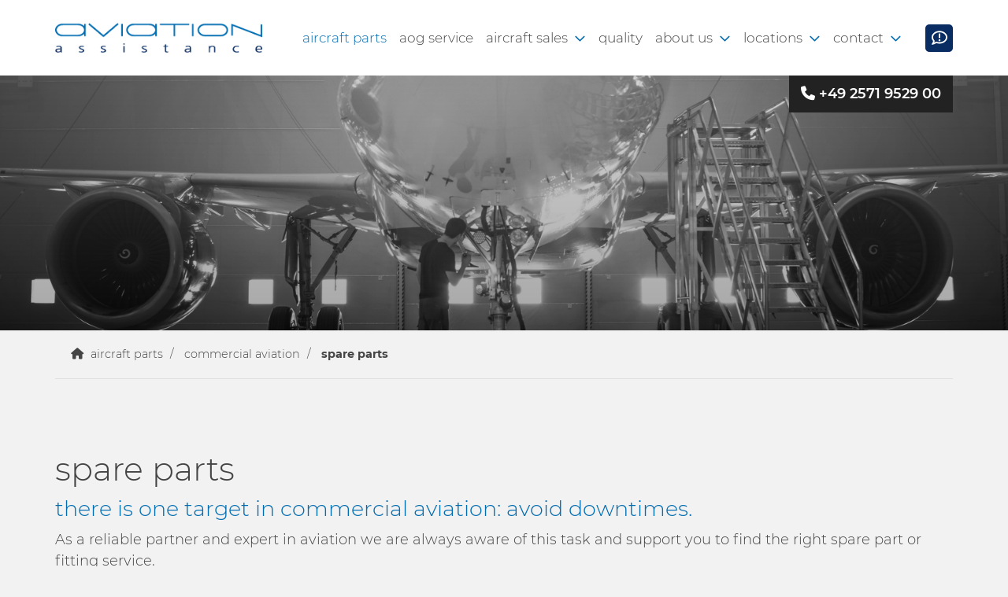

--- FILE ---
content_type: text/html; charset=utf-8
request_url: https://www.aviation-assistance.de/de/aircraft-parts/commercial-aviation/spare-parts/
body_size: 11253
content:
<!DOCTYPE html>
<html lang="de" class="mobile-nav-left">
    <head>
        <meta http-equiv="content-type" content="text/html; charset=utf-8">

<title>spare parts - commercial aviation - aircraft parts | aviation assistance GmbH Greven</title>
<meta name="msapplication-config" content="/_media/themes/1/layout/browserconfig.xml" >
<meta http-equiv="X-UA-Compatible" content="IE=edge" >
<meta name="viewport" content="width=device-width, initial-scale=1" >
<meta name="description" content="spare parts - Aviation Assistance is a leading provider of aircraft component procurement and repair services. We have been an independent corporation since 1998. " >
<meta name="robots" content="index,follow,noodp" >
<meta property="og:title" content="spare parts - commercial aviation - aircraft parts | aviation assistance GmbH Greven" >
<meta property="og:description" content="spare parts - Aviation Assistance is a leading provider of aircraft component procurement and repair services. We have been an independent corporation since 1998. " >
<meta property="og:image" content="https://www.aviation-assistance.de/_cache/images/cms/Musterbilder-Shutterstock/.2c62b2810acfa313bc2b9daaa7bec638/shutterstock_1161854047.jpg" >
<meta property="og:url" content="https://www.aviation-assistance.de/de/aircraft-parts/commercial-aviation/spare-parts/" >

<link rel="canonical" href="https://www.aviation-assistance.de/de/aircraft-parts/commercial-aviation/spare-parts/">
<link href="/_cache/licenses/license.txt?version=20260108132717" rel="license">
<link href="/_media/themes/1/layout/favicon.ico?version=20260108132717" rel="shortcut icon" type="image/x-icon">
<link rel="icon" type="image/png" sizes="16x16" href="/_media/themes/1/layout/favicon-16x16.png?version=20260108132717">
<link rel="icon" type="image/png" sizes="32x32" href="/_media/themes/1/layout/favicon-32x32.png?version=20260108132717">
<link rel="apple-touch-icon" type="image/png" sizes="180x180" href="/_media/themes/1/layout/apple-touch-icon.png?version=20260108132717">
<link rel="shortcut icon" type="image/png" sizes="196x196" href="/_media/themes/1/layout/android-icon.png?version=20260108132717">
<link rel="manifest" href="/_media/themes/1/layout/site.webmanifest?version=20260108132717">
<link rel="mask-icon" href="/_media/themes/1/layout/safari-pinned-tab.svg?version=20260108132717" color="#ffffff">
<style id="headInvisibleStyleTag">@charset "UTF-8";html{font-family:sans-serif;-ms-text-size-adjust:100%;-webkit-text-size-adjust:100%}body{margin:0}header,main,nav,section{display:block}video{display:inline-block;vertical-align:baseline}a{background-color:transparent}h1{font-size:2em;margin:0.67em 0}img{border:0}svg:not(:root){overflow:hidden}*{box-sizing:border-box}*:before,*:after{box-sizing:border-box}html{font-size:10px}body{font-family:"Lucida Sans","Lucida Grande","Lucida Sans Unicode","sans-serif";font-size:14px;line-height:1.5;color:#333;background-color:#fff}a{color:#606060;text-decoration:none}img{vertical-align:middle}.img-responsive{display:block;max-width:100%;height:auto}h1,h2{font-family:inherit;font-weight:500;line-height:1.2;color:inherit}h1,h2{margin-top:21px;margin-bottom:10.5px}h1{font-size:30px}h2{font-size:26px}p{margin:0 0 10.5px}ul{margin-top:0;margin-bottom:10.5px}ul ul{margin-bottom:0}.container{margin-right:auto;margin-left:auto;padding-left:15px;padding-right:15px}.container:before,.container:after{content:" ";display:table}.container:after{clear:both}@media (min-width:768px){.container{width:750px}}@media (min-width:992px){.container{width:970px}}@media (min-width:1200px){.container{width:1170px}}.row{margin-left:-15px;margin-right:-15px}.row:before,.row:after{content:" ";display:table}.row:after{clear:both}.col-xs-3,.col-md-3,.col-lg-3,.col-sm-4,.col-sm-8,.col-xs-9,.col-md-9,.col-lg-9,.col-xs-12{position:relative;min-height:1px;padding-left:15px;padding-right:15px}.col-xs-3,.col-xs-9,.col-xs-12{float:left}.col-xs-3{width:25%}.col-xs-9{width:75%}.col-xs-12{width:100%}@media (min-width:768px){.col-sm-4,.col-sm-8{float:left}.col-sm-4{width:33.33333%}.col-sm-8{width:66.66667%}}@media (min-width:992px){.col-md-3,.col-md-9{float:left}.col-md-3{width:25%}.col-md-9{width:75%}}@media (min-width:1200px){.col-lg-3,.col-lg-9{float:left}.col-lg-3{width:25%}.col-lg-9{width:75%}}.btn{display:inline-block;margin-bottom:0;font-weight:normal;text-align:center;vertical-align:middle;-ms-touch-action:manipulation;touch-action:manipulation;background-image:none;border:1px solid transparent;white-space:nowrap;padding:6px 12px;font-size:14px;line-height:1.5;border-radius:0px}.btn-primary{color:#fff;background-color:#606060;border-color:#535353}.nav{margin-bottom:0;padding-left:0;list-style:none}.nav:before,.nav:after{content:" ";display:table}.nav:after{clear:both}.navbar{position:relative;min-height:40px;margin-bottom:21px;border:1px solid transparent}.navbar:before,.navbar:after{content:" ";display:table}.navbar:after{clear:both}@media (min-width:768px){.navbar{border-radius:0px}}.navbar-toggle{position:relative;float:right;margin-right:15px;padding:9px 10px;margin-top:3px;margin-bottom:3px;background-color:transparent;background-image:none;border:1px solid transparent;border-radius:0px}@media (min-width:768px){.navbar-toggle{display:none}}.thumbnail{display:block;padding:3px;margin-bottom:21px;line-height:1.5;background-color:#fff;border:1px solid #e5e5e5;border-radius:0px}.thumbnail>img{display:block;max-width:100%;height:auto;margin-left:auto;margin-right:auto}.carousel-caption{position:absolute;left:15%;right:15%;bottom:20px;z-index:10;padding-top:20px;padding-bottom:20px;color:#fff;text-align:center;text-shadow:0 1px 2px rgba(0,0,0,0.15)}.carousel-caption .btn{text-shadow:none}@media screen and (min-width:768px){.carousel-caption{left:20%;right:20%;padding-bottom:30px}}.clearfix:before,.clearfix:after{content:" ";display:table}.clearfix:after{clear:both}.pull-left{float:left!important}.hidden{display:none!important;visibility:hidden!important}@-ms-viewport{width:device-width}.visible-xs,.visible-sm{display:none!important}@media (max-width:767px){.visible-xs{display:block!important}}@media (min-width:768px) and (max-width:991px){.visible-sm{display:block!important}}@media (max-width:767px){.hidden-xs{display:none!important}}@media (min-width:768px) and (max-width:991px){.hidden-sm{display:none!important}}@media (min-width:992px) and (max-width:1199px){.hidden-md{display:none!important}}@media (min-width:1200px){.hidden-lg{display:none!important}}.btn{padding:4px 18px}@font-face{font-family:'Font Awesome 6 Brands';font-style:normal;font-weight:400;font-display:block;src:url("/_media/base/font-awesome/webfonts/fa-brands-400.woff2") format("woff2"), url("/_media/base/font-awesome/webfonts/fa-brands-400.ttf") format("truetype");}@font-face{font-family:'Font Awesome 6 Duotone';font-style:normal;font-weight:900;font-display:block;src:url("/_media/base/font-awesome/webfonts/fa-duotone-900.woff2") format("woff2"), url("/_media/base/font-awesome/webfonts/fa-duotone-900.ttf") format("truetype");}@font-face{font-family:'Font Awesome 6 Pro';font-style:normal;font-weight:900;font-display:block;src:url("/_media/base/font-awesome/webfonts/fa-solid-900.woff2") format("woff2"), url("/_media/base/font-awesome/webfonts/fa-solid-900.ttf") format("truetype");}@font-face{font-family:'Font Awesome 6 Pro';font-style:normal;font-weight:300;font-display:block;src:url("/_media/base/font-awesome/webfonts/fa-light-300.woff2") format("woff2"), url("/_media/base/font-awesome/webfonts/fa-light-300.ttf") format("truetype");}@font-face{font-family:'Font Awesome 6 Pro';font-style:normal;font-weight:400;font-display:block;src:url("/_media/base/font-awesome/webfonts/fa-regular-400.woff2") format("woff2"), url("/_media/base/font-awesome/webfonts/fa-regular-400.ttf") format("truetype");}@font-face{font-family:FontAwesome;font-style:normal;font-weight:400;font-display:block;src:url("/_media/base/font-awesome/webfonts/fa-regular-400.woff2") format("woff2"), url("/_media/base/font-awesome/webfonts/fa-regular-400.ttf") format("truetype");}.amphiicon{display:inline-block;font:normal normal normal 14px/1 FontAwesome;font-size:inherit;text-rendering:auto;-webkit-font-smoothing:antialiased;-moz-osx-font-smoothing:grayscale}.pull-left{float:left}body:after{content:url(/_media/base/javascript/responsive/lightbox2/img/close.png) url(/_media/base/javascript/responsive/lightbox2/img/loading.gif) url(/_media/base/javascript/responsive/lightbox2/img/prev.png) url(/_media/base/javascript/responsive/lightbox2/img/next.png);display:none}body{word-wrap:break-word;overflow-wrap:break-word}a::-moz-focus-inner{outline:none}h1,h2{margin-top:0}.headline1{font-size:24px}.headline2{font-size:20px}.headline3{font-size:18px}.svg-responsive{display:block;width:100%;height:auto;resize:horizontal;overflow:hidden}@media (max-width:767px){.module-content-block{margin-bottom:30px}}.btn{text-transform:uppercase;white-space:normal}.amphiicon{position:inherit;top:auto}.single-header,.amphi-slideshow{position:relative}.header-img{display:none;background-repeat:no-repeat;background-position:center center;-webkit-background-size:cover;-moz-background-size:cover;-o-background-size:cover;background-size:cover}.single-header .header-img{display:block}div.header-img.item{background-repeat:no-repeat;background-position:center center;-webkit-background-size:cover;-moz-background-size:cover;-o-background-size:cover;background-size:cover}.thumbnail+.headline-wrapper{margin-top:-6px}@media (max-width:767px){.thumbnail{padding:1px}}.nav ul{margin:0;padding:0;list-style-type:none}.navbar{margin:0;padding:0;outline:0;border:0}.navbar-toggle{margin:0;padding:0;outline:0;border:0;color:#fff;background:#333;text-decoration:none;z-index:99998}.mobile-nav{-webkit-overflow-scrolling:touch;background:rgb(96,96,96);z-index:99998}.mobile-nav *{border-width:0;border-style:solid;border-color:transparent}.mobile-nav.type-collapse ul li{display:block;position:relative;border-top-width:1px}.mobile-nav.type-collapse .level-1>li.last-entry{border-bottom-width:1px}.mobile-nav.type-collapse ul li a{display:block;padding:0 48px 0 10px;text-decoration:none}.mobile-nav.type-collapse ul li span.dropdown-toggle{display:block;position:absolute;right:0;top:0;width:48px;padding:0;font-size:18px;line-height:48px;text-align:center;border-left-width:1px}.mobile-nav.type-collapse .level-1 li a{font-size:15px;font-weight:bold;line-height:48px;text-transform:uppercase;padding-left:20px}.mobile-nav.type-collapse .level-2 li a{font-size:13px;font-weight:normal;text-transform:none}.mobile-nav *{border-color:rgba(0,0,0,.15)}.mobile-nav .level-1{background:#606060}.mobile-nav ul li a{color:#bbb}.mobile-nav ul li span.dropdown-toggle{color:#fff;background:transparent}.module-wrapper{margin-bottom:30px}.module-wrapper.module-spacing-size-small-top{padding-top:15px}html{line-height:1.15;-ms-text-size-adjust:100%;-webkit-text-size-adjust:100%}body{margin:0}header,nav,section{display:block}main{display:block}a{background-color:transparent;-webkit-text-decoration-skip:objects}video{display:inline-block}img{border-style:none}img.img-responsive.lazyload{width:100%;aspect-ratio:attr(width)/attr(height)}svg:not(:root){overflow:hidden}::-webkit-file-upload-button{-webkit-appearance:button;font:inherit}html{text-rendering:optimizeLegibility!important;-webkit-font-smoothing:antialiased!important}:focus{outline:none}::-moz-focus-inner{border:0}.btn{text-transform:none;white-space:normal;font-size:inherit;line-height:inherit}p{margin:0 0 10px}.navigation{margin:0;padding:0;list-style-type:none}.navigation li{position:relative}.navigation li a{display:block}.vertical-center{display:-webkit-box;display:-ms-flexbox;display:flex;-webkit-box-align:center;-ms-flex-align:center;align-items:center}@font-face{font-family:"Montserrat";font-style:italic;font-weight:300;font-display:fallback;src:local("Montserrat Light Italic"),local("Montserrat-LightItalic"),url(/_media/themes/1/fonts/Montserrat-italic-300.woff) format("woff");unicode-range:U+0-10FFFF}@font-face{font-family:"Montserrat";font-style:normal;font-weight:300;font-display:fallback;src:local("Montserrat Light"),local("Montserrat-Light"),url(/_media/themes/1/fonts/Montserrat-normal-300.woff) format("woff");unicode-range:U+0-10FFFF}@font-face{font-family:"Montserrat";font-style:normal;font-weight:400;font-display:fallback;src:local("Montserrat Regular"),local("Montserrat-Regular"),url(/_media/themes/1/fonts/Montserrat-normal-400.woff) format("woff");unicode-range:U+0-10FFFF}@font-face{font-family:"Montserrat";font-style:normal;font-weight:500;font-display:fallback;src:local("Montserrat Medium"),local("Montserrat-Medium"),url(/_media/themes/1/fonts/Montserrat-normal-500.woff) format("woff");unicode-range:U+0-10FFFF}@font-face{font-family:"Montserrat";font-style:normal;font-weight:600;font-display:fallback;src:local("Montserrat SemiBold"),local("Montserrat-SemiBold"),url(/_media/themes/1/fonts/Montserrat-normal-600.woff) format("woff");unicode-range:U+0-10FFFF}@font-face{font-family:"Montserrat";font-style:normal;font-weight:700;font-display:fallback;src:local("Montserrat Bold"),local("Montserrat-Bold"),url(/_media/themes/1/fonts/Montserrat-normal-700.woff) format("woff");unicode-range:U+0-10FFFF}@font-face{font-family:"Montserrat";font-style:normal;font-weight:800;font-display:fallback;src:local("Montserrat ExtraBold"),local("Montserrat-ExtraBold"),url(/_media/themes/1/fonts/Montserrat-normal-800.woff) format("woff");unicode-range:U+0-10FFFF}@font-face{font-family:"Montserrat";font-style:normal;font-weight:900;font-display:fallback;src:local("Montserrat Black"),local("Montserrat-Black"),url(/_media/themes/1/fonts/Montserrat-normal-900.woff) format("woff");unicode-range:U+0-10FFFF}.module-style__headline-center .headline1,.module-style__headline-center .headline2,.module-style__headline-center .headline3{text-align:center}.navbar-toggle{background:transparent}.hamburger{padding:0 15px;display:inline-block;font:inherit;color:inherit;text-transform:none;background-color:transparent;border:0;margin:0;overflow:visible}.hamburger-box{width:40px;height:21px;display:block;position:relative}.hamburger-inner{display:block;top:50%;margin-top:2px}.hamburger-inner,.hamburger-inner::before,.hamburger-inner::after{width:40px;height:3px;background-color:#092c62;border-radius:0px;position:absolute}.hamburger-inner::before,.hamburger-inner::after{content:"";display:block}.hamburger-inner::before{top:-9px}.hamburger-inner::after{bottom:-9px}.navigation-responsive-wrapper-top{background-color:transparent;max-width:100%;height:auto;text-align:center;margin:0 auto;display:block;padding:25px 60px}.navigation-responsive-wrapper-top a{display:inline-block}.navigation-responsive-wrapper-bottom{padding:25px 15px}header{display:contents}.header{position:sticky;position:-webkit-sticky;top:0;z-index:800}:root header{display:block}html{scroll-padding-top:auto}.content{position:relative}.content .content_content-background-inner{padding:60px 0 30px 0}@media (max-width:767px){.content .content_content-background-inner{padding:40px 0 10px 0}}.header{background:#FFF;-webkit-box-shadow:0 0.7px 1.3px rgba(0,0,0,0.05),0 1.6px 3.2px rgba(0,0,0,0.066),0 3px 6px rgba(0,0,0,0.062),0 5.4px 10.7px rgba(0,0,0,0.06),0 10px 20.1px rgba(0,0,0,0.02),0 24px 48px rgba(0,0,0,0.014);box-shadow:0 0.7px 1.3px rgba(0,0,0,0.05),0 1.6px 3.2px rgba(0,0,0,0.066),0 3px 6px rgba(0,0,0,0.062),0 5.4px 10.7px rgba(0,0,0,0.06),0 10px 20.1px rgba(0,0,0,0.02),0 24px 48px rgba(0,0,0,0.014)}.header .logo{position:relative;display:-webkit-box;display:-ms-flexbox;display:flex}.header .logo a{display:inline-block}.header .logo img{width:100%;max-width:100%}.header .top-nav .navbar{min-height:auto;padding:15px 0}.header .top-nav .navigation>li{display:inline-block}.header .top-nav .navigation>li span>a{font-family:"Montserrat",sans-serif;font-size:18px;font-weight:300;color:#444;text-transform:lowercase;padding:10px;line-height:1.5}.header .top-nav .navigation>li>ul{border-top:3px solid #7c7c7c}.header .top-nav .navigation>li ul{position:absolute;opacity:0;visibility:hidden;background:#fff;top:100%;z-index:800;min-width:250px;text-align:left;padding:10px;left:0;-webkit-box-shadow:0 0.7px 1.3px rgba(0,0,0,0.05),0 1.6px 3.2px rgba(0,0,0,0.066),0 3px 6px rgba(0,0,0,0.062),0 5.4px 10.7px rgba(0,0,0,0.06),0 10px 20.1px rgba(0,0,0,0.02),0 24px 48px rgba(0,0,0,0.014);box-shadow:0 0.7px 1.3px rgba(0,0,0,0.05),0 1.6px 3.2px rgba(0,0,0,0.066),0 3px 6px rgba(0,0,0,0.062),0 5.4px 10.7px rgba(0,0,0,0.06),0 10px 20.1px rgba(0,0,0,0.02),0 24px 48px rgba(0,0,0,0.014);max-height:70vh;overflow:scroll;-ms-overflow-style:none;scrollbar-width:none}.header .top-nav .navigation>li ul::-webkit-scrollbar{display:none}.header .top-nav .navigation>li ul li{display:block}.header .top-nav .navigation>li ul li span>a{font-size:16px;font-weight:300;color:#444;padding:10px 15px;border-bottom:1px solid rgba(0,0,0,0.1);letter-spacing:0.2px;line-height:1.5;white-space:nowrap;text-transform:lowercase}.header .top-nav .navigation>li ul li span>a:before{content:"\f105";font:normal normal normal 14px/1 FontAwesome;display:inline-block;font-style:normal;font-weight:normal;text-rendering:auto;-webkit-font-smoothing:antialiased;-moz-osx-font-smoothing:grayscale;-webkit-transform:translate(0,0);transform:translate(0,0);margin-right:10px}.header .top-nav .navigation>li ul li span>a:after{content:none}.header .top-nav .navigation>li ul li:last-child>span>a{border-bottom:none}@media screen and (max-width:1269px){.header .top-nav .navigation>li>span>a{padding:10px}}@media screen and (max-width:1199px){.header .top-nav .navigation>li>span>a{font-size:16px;padding:10px 8px}}@media screen and (max-width:1061px){.header .top-nav .navigation>li>span>a{font-size:15px}}.header__logo-left-nav-right{padding:25px 0}.header__logo-left-nav-right .logo-wrapper .logo a img{float:left}.quicklinks{position:fixed;top:45%;z-index:900;list-style-type:none;margin:0;padding:0}.quicklinks__icons-left{-webkit-transform:translate(-100%,-45%);transform:translate(-100%,-45%);left:0}.quicklinks__icons-left .quicklinks_item{border-top-left-radius:0;border-bottom-left-radius:0;left:45px;-webkit-transform:translateX(-100%);transform:translateX(-100%)}.quicklinks__icons-left .quicklinks_item:hover,.quicklinks__icons-left .quicklinks_item.hover{left:0}.quicklinks__icons-left .quicklinks_item.quicklinks_box .quicklinks_box_label{border-top-left-radius:0;border-bottom-left-radius:0}.quicklinks__icons-left .quicklinks_item.quicklinks_icons .quicklinks_icons_label{border-top-left-radius:0;border-bottom-left-radius:0}.quicklinks__icons-right{-webkit-transform:translate(200%,-45%);transform:translate(200%,-45%);right:0}.quicklinks__icons-right .quicklinks_item{border-top-right-radius:0;border-bottom-right-radius:0;float:right;right:45px;-webkit-transform:translateX(100%);transform:translateX(100%)}.quicklinks__icons-right .quicklinks_item:hover,.quicklinks__icons-right .quicklinks_item.hover{right:0}.quicklinks__icons-right .quicklinks_item.quicklinks_box .quicklinks_box_label{border-top-right-radius:0;border-bottom-right-radius:0}.quicklinks__icons-right .quicklinks_item.quicklinks_icons .quicklinks_icons_label{border-top-right-radius:0;border-bottom-right-radius:0}.slider{position:relative;background-color:#092c62}.slider.slider_big{min-height:calc(100vh - 200px)}.slider.slider_big .single-header,.slider.slider_big .amphi-slideshow{min-height:calc(100vh - 200px)}.slider.slider_big .single-header .header-img,.slider.slider_big .amphi-slideshow .header-img{min-height:calc(100vh - 200px)}.slider.slider_big .single-header .header-img .caption-wrapper .carousel-caption .headline1,.slider.slider_big .amphi-slideshow .header-img .caption-wrapper .carousel-caption .headline1{font-size:3.5rem}.slider.slider_big .single-header .header-img.video-img,.slider.slider_big .amphi-slideshow .header-img.video-img{overflow:hidden}.slider.slider_big .single-header .header-img.video-img .video-wrapper video,.slider.slider_big .amphi-slideshow .header-img.video-img .video-wrapper video{left:50%;min-height:100%;min-width:100%;position:absolute;top:50%;-webkit-transform:translate(-50%,-50%);transform:translate(-50%,-50%)}.slider .header-img{height:100%;width:100%;display:-webkit-box;display:-ms-flexbox;display:flex;-webkit-box-align:center;-ms-flex-align:center;align-items:center;-webkit-box-pack:center;-ms-flex-pack:center;justify-content:center;position:relative}.slider .header-img .caption-wrapper{width:auto;display:-webkit-box;display:-ms-flexbox;display:flex;margin:0 15px;position:relative;z-index:100}.slider .header-img .caption-wrapper .carousel-caption{background:transparent;margin:60px 0;padding:0;display:inline-block;max-width:100%;word-break:break-word;left:unset;right:unset;top:unset;bottom:unset;position:static}.slider .header-img .caption-wrapper .carousel-caption .headline1{color:#fff}.slider .header-img .caption-wrapper .carousel-caption .headline1 a{color:#fff}.slider .header-img .caption-wrapper .carousel-caption .btn{font-size:1.35rem;background-color:transparent;border:2px solid #FFF;padding:10px 25px;margin-top:30px}.slider .header-img .caption-wrapper .carousel-caption .btn:before{font-size:1.35rem}.slider .header-img:after{content:"";position:absolute;top:0;left:0;height:100%;width:100%;background:-webkit-gradient(linear,left bottom,left top,from(rgba(0,0,0,0.4)),to(rgba(0,0,0,0.2)));background:linear-gradient(0deg,rgba(0,0,0,0.4) 0%,rgba(0,0,0,0.2) 100%)}.slider .amphi-slider .single-header .header-img{position:relative}.slider .amphi-slider .header-img{position:absolute}@media (min-width:768px){.slider .header-img .caption-wrapper{width:720px;margin:0}.slider .header-img .caption-wrapper .carousel-caption{padding:0;max-width:100%}.slider.slider_big{min-height:calc(100vh - 200px)}.slider.slider_big .single-header,.slider.slider_big .amphi-slideshow{min-height:calc(100vh - 200px)}.slider.slider_big .single-header .header-img,.slider.slider_big .amphi-slideshow .header-img{min-height:calc(100vh - 200px)}}@media (min-width:992px){.slider .header-img .caption-wrapper{width:870px}.slider .header-img .caption-wrapper .carousel-caption{max-width:100%}.slider.slider_big{min-height:calc(100vh - 200px)}.slider.slider_big .single-header,.slider.slider_big .amphi-slideshow{min-height:calc(100vh - 200px)}.slider.slider_big .single-header .header-img,.slider.slider_big .amphi-slideshow .header-img{min-height:calc(100vh - 200px)}}@media (min-width:1062px){.slider .header-img .caption-wrapper{width:940px}}@media (min-width:1200px){.slider .header-img .caption-wrapper{width:1070px}.slider.slider_big{min-height:calc(100vh - 200px)}.slider.slider_big .single-header,.slider.slider_big .amphi-slideshow{min-height:calc(100vh - 200px)}.slider.slider_big .single-header .header-img,.slider.slider_big .amphi-slideshow .header-img{min-height:calc(100vh - 200px)}}@media (min-width:1270px){.slider .header-img .caption-wrapper{width:1140px}}.slider__big-caption-center .header-img .caption-wrapper{-webkit-box-pack:center;-ms-flex-pack:center;justify-content:center}.slider__big-caption-center .header-img .caption-wrapper .carousel-caption{text-align:center}.slider__big-caption-left .header-img .caption-wrapper{-webkit-box-pack:start;-ms-flex-pack:start;justify-content:flex-start}.slider__big-caption-left .header-img .caption-wrapper .carousel-caption{text-align:left}.slider__big-caption-right .header-img .caption-wrapper{-webkit-box-pack:end;-ms-flex-pack:end;justify-content:flex-end}.slider__big-caption-right .header-img .caption-wrapper .carousel-caption{text-align:right}.slider__small-caption-center .header-img .caption-wrapper{-webkit-box-pack:center;-ms-flex-pack:center;justify-content:center}.slider__small-caption-center .header-img .caption-wrapper .carousel-caption{text-align:center}.slider__small-caption-left .header-img .caption-wrapper{-webkit-box-pack:start;-ms-flex-pack:start;justify-content:flex-start}.slider__small-caption-left .header-img .caption-wrapper .carousel-caption{text-align:left}.slider__small-caption-right .header-img .caption-wrapper{-webkit-box-pack:end;-ms-flex-pack:end;justify-content:flex-end}.slider__small-caption-right .header-img .caption-wrapper .carousel-caption{text-align:right}@media (min-width:768px){.container{width:750px}.slider .header-img .caption-wrapper{width:720px}}@media (min-width:992px){.container{width:900px}.slider .header-img .caption-wrapper{width:870px}}@media (min-width:1062px){.container{width:970px}.slider .header-img .caption-wrapper{width:940px}}@media (min-width:1200px){.container{width:1100px}.slider .header-img .caption-wrapper{width:1070px}}@media (min-width:1270px){.container{width:1170px}.slider .header-img .caption-wrapper{width:1140px}}a.btn-primary,.btn-primary{color:#fff;background-color:#222;border:1px solid #006cb1;border-radius:none;margin-top:18px;-webkit-box-shadow:0 0.7px 1.3px rgba(0,0,0,0.05),0 1.6px 3.2px rgba(0,0,0,0.066),0 3px 6px rgba(0,0,0,0.062),0 5.4px 10.7px rgba(0,0,0,0.06),0 10px 20.1px rgba(0,0,0,0.02),0 24px 48px rgba(0,0,0,0.014);box-shadow:0 0.7px 1.3px rgba(0,0,0,0.05),0 1.6px 3.2px rgba(0,0,0,0.066),0 3px 6px rgba(0,0,0,0.062),0 5.4px 10.7px rgba(0,0,0,0.06),0 10px 20.1px rgba(0,0,0,0.02),0 24px 48px rgba(0,0,0,0.014);display:inline-block;font-family:"Montserrat",sans-serif;padding:8px 30px;font-weight:500;font-size:0.95rem;text-decoration:none;border-color:#222}a.btn-primary:before,.btn-primary:before{content:"\f105";font:normal normal normal 14px/1 FontAwesome;display:inline-block;font-style:normal;font-weight:normal;text-rendering:auto;-webkit-font-smoothing:antialiased;-moz-osx-font-smoothing:grayscale;-webkit-transform:translate(0,0);transform:translate(0,0);margin-right:10px}a.btn-primary:after,.btn-primary:after{content:none}.headline1{font-size:2.5875rem;font-family:"Montserrat",sans-serif;line-height:1.2;margin:0 0 10px 0;font-weight:300;color:inherit}.headline2{font-size:1.6875rem;font-family:"Montserrat",sans-serif;line-height:1.2;margin-bottom:10px;font-weight:300;color:#006cb1}.headline3{font-size:1.4625rem;font-family:"Montserrat",sans-serif;line-height:1.2;margin-bottom:10px;font-weight:600;color:inherit}a{color:#006cb1;text-decoration:none}a,a:visited{outline:0 none!important}.mobile-nav,.mobile-nav.type-collapse{background:#fff}.mobile-nav .level-1,.mobile-nav.type-collapse .level-1{background:#fff}.mobile-nav .level-1>li a,.mobile-nav.type-collapse .level-1>li a{font-family:"Montserrat",sans-serif;font-size:18px;font-weight:300;color:#444;text-transform:lowercase;padding:10px 50px 10px 15px;line-height:1.5}.mobile-nav .level-1>li span.dropdown-toggle,.mobile-nav.type-collapse .level-1>li span.dropdown-toggle{background-color:#fff;border-left-color:#d9d9d9;color:#444;width:50px;height:100%;padding:10px 15px;line-height:1.5}.mobile-nav .level-1>li ul li a,.mobile-nav.type-collapse .level-1>li ul li a{font-size:16px;font-weight:300;color:#444;padding:10px 50px 10px 15px;border-bottom:none;letter-spacing:0.2px;line-height:1.5;text-transform:lowercase}.mobile-nav .level-1>li ul li a:before,.mobile-nav.type-collapse .level-1>li ul li a:before{content:"\f105";font:normal normal normal 14px/1 FontAwesome;display:inline-block;font-style:normal;font-weight:normal;text-rendering:auto;-webkit-font-smoothing:antialiased;-moz-osx-font-smoothing:grayscale;-webkit-transform:translate(0,0);transform:translate(0,0);margin-right:10px}.mobile-nav .level-1>li ul li a:after,.mobile-nav.type-collapse .level-1>li ul li a:after{content:none}html{font-size:100%;scroll-behavior:smooth}body{font-family:"Montserrat",sans-serif;font-size:1.125rem;line-height:1.5;font-weight:400;color:#444;background-color:#fff}.thumbnail{padding:0;border:0;background-color:transparent}@media (max-width:1199px){html{font-size:calc(100% - 5%)}}@media (max-width:991px){html{font-size:calc(100% - 10%)}}@media (max-width:767px){html{font-size:calc(100% - 20%)}}body{font-weight:300;background-color:#f2f2f2}.thumbnail{background-color:transparent}.header{-webkit-box-shadow:0 0.125rem 0.25rem rgba(0,0,0,0);box-shadow:0 0.125rem 0.25rem rgba(0,0,0,0)}.header.header__logo-left-nav-right{padding:25px 0}.header.header__logo-left-nav-right .top-nav{display:-webkit-box;display:-ms-flexbox;display:flex;-webkit-box-pack:end;-ms-flex-pack:end;justify-content:flex-end;-webkit-box-align:center;-ms-flex-align:center;align-items:center}.header.header__logo-left-nav-right .top-nav .offcanvas-toggle-icon{display:-webkit-box;display:-ms-flexbox;display:flex;-webkit-box-pack:center;-ms-flex-pack:center;justify-content:center;-webkit-box-align:center;-ms-flex-align:center;align-items:center;width:35px;height:35px;background:#092c62;fill:#fff;margin-left:30px;border-radius:5px}.header.header__logo-left-nav-right .top-nav .offcanvas-toggle-icon svg{max-width:20px;fill:#fff}.header.header__logo-left-nav-right .top-nav .hamburger{padding:0 0 0 15px}.header.header__logo-left-nav-right .top-nav .navigation.level-1>li.has-children>span>a:after{content:"\f107";font-family:FontAwesome;position:relative;top:2px;display:inline-block;color:#006cb1;margin-left:8px;text-shadow:none;-webkit-transform:rotate(0deg);transform:rotate(0deg)}@media (max-width:1199px){.header.header__logo-left-nav-right .top-nav .navigation.level-1>li.has-children>span>a:after{top:1px;margin-left:5px}}.header.header__logo-left-nav-right .top-nav .navigation.level-1>li:last-child>span a{padding-right:0}.slider.slider_big{overflow:hidden}.slider.slider_big .single-header .header-img.video-img .video-wrapper video,.slider.slider_big .amphi-slideshow .header-img.video-img .video-wrapper video{height:100vh;width:100%;min-height:150%;-o-object-fit:cover;object-fit:cover;position:absolute}.slider.slider_big .video-wrapper:before{content:"";background:#FFF;width:500px;height:500px;position:absolute;bottom:-300px;left:-300px;-webkit-transform:rotate(45deg);transform:rotate(45deg);z-index:1;opacity:0.25}.slider.slider_big .video-wrapper:after{content:"";background:#FFF;width:500px;height:500px;position:absolute;top:-300px;right:-300px;-webkit-transform:rotate(45deg);transform:rotate(45deg);z-index:1;opacity:0.25}.slider.slider_big .header-img .caption-wrapper .carousel-caption .headline1{text-transform:uppercase;font-weight:300;margin-bottom:1.5rem}.slider.slider_big .header-img .caption-wrapper .carousel-caption{position:relative;max-width:80%}.slider.slider_big .header-img .caption-wrapper .carousel-caption:before{content:"";width:60px;height:60px;border-left:1px solid #FFF;border-top:1px solid #FFF;position:absolute;left:-50px;top:-50px}.slider.slider_big .header-img .caption-wrapper .carousel-caption:after{content:"";width:60px;height:60px;border-right:1px solid #FFF;border-bottom:1px solid #FFF;position:absolute;right:-50px;bottom:-50px}.module-style__transparent-background .thumbnail:before{opacity:0;visibility:hidden}.content .content_content-background-inner{padding:120px 0 90px 0}.content:first-child{padding:90px 0 60px 0}.content:first-child .content_content-background-inner{padding:0}.thumbnail{position:relative}.thumbnail:before{content:"";position:absolute;left:0;top:0;right:0;bottom:0;background:-webkit-gradient(linear,left bottom,left top,from(#000),to(#888));background:linear-gradient(0deg,#000 0%,#888 100%);opacity:0.55}.hamburger-inner,.hamburger-inner::before,.hamburger-inner::after{background-color:#444}.navigation-responsive-wrapper-top{background-color:#FFF}.navigation-responsive-wrapper-bottom{text-align:center;margin-top:25px;font-size:18px}@media (max-width:1369px){.header .top-nav .navigation>li span>a{font-size:17px;padding:10px 8px}.header .top-nav .navigation>li ul li span>a{font-size:15px}}@media (max-width:1269px){.header .top-nav .navigation>li span>a{font-size:16px}.header .top-nav .navigation>li span>a:before{margin-left:5px}.header .top-nav .navigation>li ul li span>a{font-size:14px}}@media (max-width:1199px){.header .top-nav .navigation>li span>a{font-size:15px;padding:10px 5px}.header .top-nav .navigation>li span>a:before{margin-left:5px}.header .top-nav .navigation>li ul li span>a{font-size:14px}.header.header__logo-left-nav-right .top-nav .offcanvas-toggle-icon{width:30px;height:30px;margin-left:15px}.slider.slider_big .header-img .caption-wrapper .carousel-caption .headline1{font-size:3rem}}@media (max-width:1061px){.header .top-nav .navigation>li span>a{font-size:14px}}@media (max-width:991px){.header__logo-left-nav-right .logo-wrapper .logo a img{width:250px}.header.header__logo-left-nav-right .top-nav{-webkit-box-pack:start;-ms-flex-pack:start;justify-content:flex-start;-webkit-box-orient:horizontal;-webkit-box-direction:reverse;-ms-flex-direction:row-reverse;flex-direction:row-reverse}.header.header__logo-left-nav-right .top-nav .offcanvas-toggle-icon{margin-left:0;margin-right:30px}}@media (max-width:767px){.header.header__logo-left-nav-right:after{top:66px}.header__logo-left-nav-right .logo-wrapper .logo a img{width:200px}.slider__big-caption-center .header-img .caption-wrapper .carousel-caption{margin-bottom:100px}.slider.slider_big .header-img .caption-wrapper .carousel-caption .headline1{font-size:2rem}.slider.slider_big .header-img .caption-wrapper .carousel-caption:before{width:40px;height:40px;left:-5px;top:-10px}.slider.slider_big .header-img .caption-wrapper .carousel-caption:after{width:40px;height:40px;right:-5px;bottom:-10px}.slider .header-img .caption-wrapper .carousel-caption .btn{font-size:1rem;margin-top:10px}.content.content.content__content-three-full:first-child .content_content-background-inner{padding:50px 0 0 0}}
</style><meta name="google-site-verification" content="Tanf4WZBH5gl_wtSV4z1j8m7GhY8LKpZbIchH6DbhjA" /><link href="/_cache/css/amphicms.postBodyOpen-www-default.min.css?version=20260108132902" as="style" rel="preload">
<link href="/_cache/css/amphicms.postBodyOpen-www-default.min.css?version=20260108132902" media="print" onload="this.media='all';" rel="stylesheet">
<link href="/_media/themes/1/css/custom_print.css?version=20260108132717" media="print" rel="stylesheet">

    </head>

    <body class="content-language-de">
<header>
    <div class="header header__logo-left-nav-right">
    <div class="container">
        <div class="row vertical-center">
            <div class="col-xs-9 col-sm-8 col-md-3 col-lg-3">
                <div class="logo-wrapper">
                    <div class="logo img-responsive pull-left"><a href="/"><img alt="" class="img-responsive lazyload" data-src="/_cache/images/cms/Logo--Layout/.f05a47e56774a58c8a4584eb5214f7d3/aviation-logo.png" src="data:image/svg+xml,%3Csvg%20xmlns='http://www.w3.org/2000/svg'%20width='300px'%20height='44px'%20viewBox='0%200%20300%2044'%3E%3C/svg%3E"></a>
                    </div>
                </div>
            </div>
            <div class="col-xs-3 col-sm-4 col-md-9 col-lg-9">
                <nav class="top-nav">
                    <div class="hidden-xs hidden-sm">
<ul class="navigation level-1 main-nav">
    <li class="active first-entry">
    <span>
        <a href="/de/aircraft-parts/">aircraft parts</a>    </span>
    </li><li class="">
    <span>
        <a href="/de/aog-service/">AOG Service</a>    </span>
    </li><li class=" has-children">
    <span>
        <a href="/de/aircraft-brokerage/">aircraft sales</a>    </span>
    
<ul class="navigation level-2">
    <li class=" first-entry">
    <span>
        <a href="/de/aircraft-brokerage/research/">Research</a>    </span>
    </li><li class=" last-entry">
    <span>
        <a href="/de/aircraft-brokerage/sales/">Sales</a>    </span>
    </li></ul>
</li><li class="">
    <span>
        <a href="/de/quality/">quality</a>    </span>
    </li><li class=" has-children">
    <span>
        <a href="/de/unternehmen/">About us</a>    </span>
    
<ul class="navigation level-2">
    <li class=" first-entry">
    <span>
        <a href="/de/unternehmen/firmenhistorie/">history</a>    </span>
    </li><li class="">
    <span>
        <a href="/de/unternehmen/sustainability/">sustainability</a>    </span>
    </li><li class="">
    <span>
        <a href="/de/unternehmen/faq/">faq</a>    </span>
    </li><li class=" last-entry">
    <span>
        <a href="/de/unternehmen/jobs/">jobs</a>    </span>
    </li></ul>
</li><li class=" has-children">
    <span>
        <a href="/de/locations/">Locations</a>    </span>
    
<ul class="navigation level-2">
    <li class=" first-entry">
    <span>
        <a href="/de/locations/germany/">Germany</a>    </span>
    </li><li class="">
    <span>
        <a href="/de/locations/europe/">Europe</a>    </span>
    </li><li class=" last-entry">
    <span>
        <a href="/de/locations/america/">America</a>    </span>
    </li></ul>
</li><li class=" last-entry has-children">
    <span>
        <a href="/de/kontakt/">contact</a>    </span>
    
<ul class="navigation level-2">
    <li class=" first-entry">
    <span>
        <a href="/de/kontakt/location/">location</a>    </span>
    </li><li class="">
    <span>
        <a href="/de/kontakt/impressum/">imprint</a>    </span>
    </li><li class=" last-entry">
    <span>
        <a href="/de/kontakt/datenschutz/">data protection</a>    </span>
    </li></ul>
</li></ul>
</div>
                    <div class="hidden-md hidden-lg">
<nav class="visible-sm visible-xs navbar">
    <a class="navbar-toggle visible-sm visible-xs" aria-controls="mobile-nav" aria-expanded="false" aria-label="Navigation" href="#">
        <div class="hamburger hamburger_animation">
    <div class="hamburger-box">
        <div class="hamburger-inner"></div>
    </div>
</div>    </a>
</nav></div>
                    <div class="offcanvas-toggle">
                        <div class="offcanvas-toggle-icon">
                            <svg xmlns="http://www.w3.org/2000/svg" viewBox="0 0 512 512" class="svg-responsive" preserveAspectRatio="xMidYMid meet"><!--! Font Awesome Pro 6.4.0 by @fontawesome - https://fontawesome.com License - https://fontawesome.com/license (Commercial License) Copyright 2023 Fonticons, Inc. --><path d="M168.2 384.9c-15-5.4-31.7-3.1-44.6 6.4c-8.2 6-22.3 14.8-39.4 22.7c5.6-14.7 9.9-31.3 11.3-49.4c1-12.9-3.3-25.7-11.8-35.5C60.4 302.8 48 272 48 240c0-79.5 83.3-160 208-160s208 80.5 208 160s-83.3 160-208 160c-31.6 0-61.3-5.5-87.8-15.1zM26.3 423.8c-1.6 2.7-3.3 5.4-5.1 8.1l-.3 .5c-1.6 2.3-3.2 4.6-4.8 6.9c-3.5 4.7-7.3 9.3-11.3 13.5c-4.6 4.6-5.9 11.4-3.4 17.4c2.5 6 8.3 9.9 14.8 9.9c5.1 0 10.2-.3 15.3-.8l.7-.1c4.4-.5 8.8-1.1 13.2-1.9c.8-.1 1.6-.3 2.4-.5c17.8-3.5 34.9-9.5 50.1-16.1c22.9-10 42.4-21.9 54.3-30.6c31.8 11.5 67 17.9 104.1 17.9c141.4 0 256-93.1 256-208S397.4 32 256 32S0 125.1 0 240c0 45.1 17.7 86.8 47.7 120.9c-1.9 24.5-11.4 46.3-21.4 62.9zM256 112c-13.3 0-24 10.7-24 24V248c0 13.3 10.7 24 24 24s24-10.7 24-24V136c0-13.3-10.7-24-24-24zm32 224a32 32 0 1 0 -64 0 32 32 0 1 0 64 0z"/><image xlink:href="" alt="" src="/_my_media/1/cms/Icons/comment-exclamation.svg.png" /></svg>
                        </div>
                    </div>
                </nav>
            </div>
        </div>
    </div>
    <div class="container header_contact_container">
        <div class="header_contact_area">
            <div class="row">
                <div class="col-xs-12">
                    <div class="header_contact_area_inner">
                        <div class="text-wrapper"><p><span data-position="icon_666fa58c08ba9" class="amphiicon amphiicon-phone amphiicon-solid amphiicon-1x" data-widget="amphiicon" aria-label="Telefon" role="img"></span>&nbsp;<a href="tel:+492571952900">+49 2571 9529 00</a></p></div>
                    </div>
                </div>
            </div>
        </div>
    </div>
</div>
</header>

<section>
    <div class="slider slider_small slider__small-caption-left">
    
<div class="amphi-slider single-header" data-lightbox-connector="695fdebdb3324">
    
            
                                <div style="background-image: url('/_cache/images/cms/Musterbilder-Shutterstock/.d816624f90ef2815eed7be1065ea2b0d/shutterstock_1161854047sw.png');" role="img" class="header-img"></div>
            </div>

</div>    <div class="slider-addon-bottom slider-addon-bottom__breadcrumb">
    <div class="slider-addon-bottom_inner-wrapper">
        <div class="container">
            <div class="row">
                <div class="col-xs-12">
                    <div class="breadcrumb_inner">
                                                <span class="breadcrumb_icon"><a href="/"><span aria-label="Haus" class="amphiicon amphiicon-solid amphiicon-house amphiicon-1x" role="img"></span></a></span>
                        <span class="breadcrumb_text"></span>
                        
<div class="breadcrumbs">
    <ol class="breadcrumb">
                                                                                                        <li >
                        <a href="/de/aircraft-parts/">aircraft parts</a>                    </li>
                                                                                                                                    <li >
                        <a href="/de/aircraft-parts/commercial-aviation/">commercial aviation</a>                    </li>
                                                                                                                                    <li  class="active">
                        <a href="/de/aircraft-parts/commercial-aviation/spare-parts/">spare parts</a>                    </li>
                                        </ol>

</div>

<script type="application/ld+json">
{
  "@context": "http://schema.org",
  "@type": "BreadcrumbList",
  "itemListElement": [
  {
    "@type": "ListItem",
    "position": 1,
    "item": {
      "@id": "/de/aircraft-parts/",
      "name": "aircraft parts"
    }
  }, 
  {
    "@type": "ListItem",
    "position": 2,
    "item": {
      "@id": "/de/aircraft-parts/commercial-aviation/",
      "name": "commercial aviation"
    }
  }, 
  {
    "@type": "ListItem",
    "position": 3,
    "item": {
      "@id": "/de/aircraft-parts/commercial-aviation/spare-parts/",
      "name": "spare parts"
    }
  }]
}
</script>
                    </div>
                </div>
            </div>
        </div>
    </div>
</div>    
</section>


<main>
        

<div class="content content__content-three-full">
    <div >
        
        <div class="content_content-background-inner">
            <div class="container">
                <div class="row">
                    <div class="col-xs-12">
                        <div class="accessibility__font-size-changer clearfix"></div>
                        <div class="content_content-inner">
                            <div class="module-wrapper Text_Text row" id="moduleWrapper120"><div class="col-xs-12">
<div class="module-content-block">
    <div class="headline-wrapper"><h1 class="headline1">spare parts</h1></div><div class="headline-wrapper"><h2 class="headline2">there is one target in commercial aviation: avoid downtimes.</h2></div><div class="text-wrapper"><p>As a reliable partner and expert in aviation we are always aware of this task and support you to find the right spare part or fitting service.</p>  <p>Whether it&#39;s a Main Landing Gear or a small Pin &ndash; there is no unimportant part in an aircraft. Every part, howsoever small it may be, can have a big effect on your flight quality. In a worst-case scenario, even a small part that is missing can cause an AOG.</p>  <p>With our international network of suppliers, manufacturers and carriers we can offer you a wide range of services:</p>  <ul> 	<li>Exchange | Loaner | Outright&nbsp;</li> 	<li>Repair | Overhaul | Modification &nbsp;</li> 	<li>AOG Hotline (365/7/24)</li> 	<li>Rapid delivery of your spare part &amp; same-day delivery</li> 	<li>Pre-customs clearance</li> 	<li>With a One-Stop-Shop for rapid processing</li> </ul>  <p>We work on your inquiries fast, clean and straightforward.</p>  <p>Our online access to numerous OEM inventories and our dealer-conditions allow us to fulfill your personalized needs with our tailored offers.<br /> By satisfying your individual needs, reacting flexible, always on the search for the best solution and delivering critical spare parts fast and save &ndash; we are not just another supplier but also your partner.</p></div></div>

</div></div><div class="module-wrapper Text_Link_TextImageThree row  module-style__box-white module-style__remove-image-margin module-style__box-shadow template-default" id="moduleWrapper148"><div class="col-xs-12"><div class="row">
    <div class="col-xs-12 col-sm-4">
        
<div class="module-content-block">
    <div class="thumbnail"><a href="/de/aircraft-parts/commercial-aviation/spare-parts/repair--overhal/"><img alt="" class="img-responsive lazyload" data-src="/_cache/images/cms/Musterbilder-Shutterstock/.2c62b2810acfa313bc2b9daaa7bec638/shutterstock_1161854047.jpg" src="data:image/svg+xml,%3Csvg%20xmlns='http://www.w3.org/2000/svg'%20width='494px'%20height='278px'%20viewBox='0%200%20494%20278'%3E%3C/svg%3E"></a></div><div class="headline-wrapper"><div class="headline3">repair</div></div><p><a class="btn btn-primary" href="/de/aircraft-parts/commercial-aviation/spare-parts/repair--overhal/">explore</a></p></div>    </div>
    <div class="col-xs-12 col-sm-4">
        
<div class="module-content-block">
    <div class="thumbnail"><a href="/de/aircraft-parts/commercial-aviation/spare-parts/exchange/"><img alt="" class="img-responsive lazyload" data-src="/_cache/images/cms/Bilder/.d8009a4d5c45fd77d796675cc43fcf8d/Hawker-800XPR.jpg" src="data:image/svg+xml,%3Csvg%20xmlns='http://www.w3.org/2000/svg'%20width='494px'%20height='278px'%20viewBox='0%200%20494%20278'%3E%3C/svg%3E"></a></div><div class="headline-wrapper"><div class="headline3">exchange</div></div><p><a class="btn btn-primary" href="/de/aircraft-parts/commercial-aviation/spare-parts/exchange/">explore</a></p></div>    </div>
    <div class="col-xs-12 col-sm-4">
        
<div class="module-content-block">
    <div class="thumbnail"><a href="/de/aircraft-parts/commercial-aviation/spare-parts/loaner/"><img alt="" class="img-responsive lazyload" data-src="/_cache/images/cms/Musterbilder-Shutterstock/.157dd1d5a0ca9a3f12ceed4dcf829dcd/shutterstock_1042804843.jpg" src="data:image/svg+xml,%3Csvg%20xmlns='http://www.w3.org/2000/svg'%20width='494px'%20height='278px'%20viewBox='0%200%20494%20278'%3E%3C/svg%3E"></a></div><div class="headline-wrapper"><div class="headline3">loaner</div></div><p><a class="btn btn-primary" href="/de/aircraft-parts/commercial-aviation/spare-parts/loaner/">explore</a></p></div>    </div>
</div>

</div></div>
                        </div>
                    </div>
                </div>
            </div>
        </div>
    </div>
</div>


<div class="content content__content-three-full">
    <div >
        
        <div class="content_content-background-inner">
            <div class="container">
                <div class="row">
                    <div class="col-xs-12">
                        <div class="content_content-inner">
                            
                        </div>
                    </div>
                </div>
            </div>
        </div>
    </div>
</div>


<div class="content content__content-three-full">
    <div >
        
        <div class="content_content-background-inner">
            <div class="container">
                <div class="row">
                    <div class="col-xs-12">
                        <div class="content_content-inner">
                            
                        </div>
                    </div>
                </div>
            </div>
        </div>
    </div>
</div>    </main>

<footer>
        

<div style="background-attachment: fixed; background-repeat: no-repeat; background-size: cover; background-position: center center;" class="lazyload footer footer__one-col-content" data-bg="/_cache/images/cms/Bilder/.f05a47e56774a58c8a4584eb5214f7d3/shutterstock_1048379746.jpg">
    <div style="background-color: rgba(214,214,214,0.9);">
        
        <div class="footer_background-inner">
            <div class="container">
                <div class="row">
                    <div class="col-xs-12">
                        <div class="footer_inner">
                            <div class="module-wrapper Text_Link_TextImageThree row  module-style__transparent-background template-default" id="moduleWrapper238"><div class="col-xs-12"><div class="row">
    <div class="col-xs-12 col-sm-4">
        
<div class="module-content-block">
    <div class="headline-wrapper"><div class="headline3">aviation assistance gmbh</div></div><div class="text-wrapper"><p>Mergenthalerstraße 4<br /> 48268 Greven, Germany<br /> <br /> 24 / 7 Service<br /> <span data-position="icon_666fa58be94d8" class="amphiicon amphiicon-phone amphiicon-solid amphiicon-1x" aria-label="Telefon" role="img"></span>&nbsp;<a href="tel:+492571952900">+49 2571 9529 00</a><br /> <span data-position="icon_666fa58bec0f0" class="amphiicon amphiicon-fax amphiicon-solid amphiicon-1x" aria-label="Fax" role="img"></span> +49 2571 9529 09<br /> <span data-position="icon_666fa58bedec7" class="amphiicon amphiicon-envelope amphiicon-solid amphiicon-1x" aria-label="Umschlag" role="img"></span> <a href="mailto:more@aviation-assistance.de">more@aviation-assistance.de</a></p></div></div>    </div>
    <div class="col-xs-12 col-sm-4">
        
<div class="module-content-block">
    <div class="thumbnail"><img alt="" class="img-responsive lazyload" data-src="/_cache/images/cms/Logo--Layout/.635ab46ff985038a9ed172bd50d03097/image001.png" src="data:image/svg+xml,%3Csvg%20xmlns='http://www.w3.org/2000/svg'%20width='494px'%20height='278px'%20viewBox='0%200%20494%20278'%3E%3C/svg%3E"></div></div>    </div>
    <div class="col-xs-12 col-sm-4">
        
<div class="module-content-block">
    <div class="headline-wrapper"><div class="headline3">24/7</div></div><div class="text-wrapper"><p>Is your aircraft grounded? Is there no way forward?<br /> Do you urgently need a spare part at an impossible time of day?</p>  <p>Please call us. With our AOG hotline we are available for you 24 hours a day, 365 days a year.</p></div><p><a class="btn btn-primary" href="/de/kontakt/">get in touch</a></p></div>    </div>
</div>

</div></div>
                        </div>
                    </div>
                </div>
            </div>
        </div>
    </div>
</div>    <div class="footer-addon-bottom footer-addon-bottom__two-col-single-content-areas">
	<div class="footer-addon-bottom_inner-wrapper">
		<div class="container">
			<div class="row">
				<div class="col-xs-12 col-sm-6">
					<div class="footer-addon-bottom_inner">
						<div class="text-wrapper"><p>&copy; 2026 - aviation assistance GmbH</p></div>
					</div>
				</div>
				<div class="col-xs-12 col-sm-6">
					<div class="footer-addon-bottom_inner">
						<div class="text-wrapper"><p style="text-align: right;"><a href="/de/kontakt/impressum/">Legal Notice</a> | <a href="/de/kontakt/datenschutz/">Data Protection</a></p></div>
					</div>
				</div>
			</div>
		</div>
	</div>
</div>    </footer>

<nav class="hidden nav mobile-nav type-collapse visible-sm visible-xs" id="mobile-nav" aria-hidden="true">
            <div class="navigation-responsive-wrapper-top">
    <a href="/"><img alt="" class="img-responsive lazyload" data-src="/_cache/images/cms/Logo--Layout/.f05a47e56774a58c8a4584eb5214f7d3/aviation-logo.png" src="data:image/svg+xml,%3Csvg%20xmlns='http://www.w3.org/2000/svg'%20width='300px'%20height='44px'%20viewBox='0%200%20300%2044'%3E%3C/svg%3E"></a>
</div>        <div class="mobile-nav-main nav-group"><ul class="level-1"><li class="active first-entry"><a href="/de/aircraft-parts/">aircraft parts</a></li><li class=""><a href="/de/aog-service/">AOG Service</a></li><li class=" dropdown-entry"><a href="/de/aircraft-brokerage/">aircraft sales</a><span class="hidden dropdown-toggle icon-closed amphiicon amphiicon-solid amphiicon-angle-down amphiicon-1x" aria-label="Winkel runter" role="img"></span><span class="hidden dropdown-toggle icon-opened amphiicon amphiicon-solid amphiicon-angle-up amphiicon-1x" aria-label="Winkel hoch" role="img"></span><ul class="level-2"><li class=" first-entry"><a href="/de/aircraft-brokerage/research/">Research</a></li><li class=" last-entry"><a href="/de/aircraft-brokerage/sales/">Sales</a></li></ul></li><li class=""><a href="/de/quality/">quality</a></li><li class=" dropdown-entry"><a href="/de/unternehmen/">About us</a><span class="hidden dropdown-toggle icon-closed amphiicon amphiicon-solid amphiicon-angle-down amphiicon-1x" aria-label="Winkel runter" role="img"></span><span class="hidden dropdown-toggle icon-opened amphiicon amphiicon-solid amphiicon-angle-up amphiicon-1x" aria-label="Winkel hoch" role="img"></span><ul class="level-2"><li class=" first-entry"><a href="/de/unternehmen/firmenhistorie/">history</a></li><li class=""><a href="/de/unternehmen/sustainability/">sustainability</a></li><li class=""><a href="/de/unternehmen/faq/">faq</a></li><li class=" last-entry"><a href="/de/unternehmen/jobs/">jobs</a></li></ul></li><li class=" dropdown-entry"><a href="/de/locations/">Locations</a><span class="hidden dropdown-toggle icon-closed amphiicon amphiicon-solid amphiicon-angle-down amphiicon-1x" aria-label="Winkel runter" role="img"></span><span class="hidden dropdown-toggle icon-opened amphiicon amphiicon-solid amphiicon-angle-up amphiicon-1x" aria-label="Winkel hoch" role="img"></span><ul class="level-2"><li class=" first-entry"><a href="/de/locations/germany/">Germany</a></li><li class=""><a href="/de/locations/europe/">Europe</a></li><li class=" last-entry"><a href="/de/locations/america/">America</a></li></ul></li><li class=" last-entry dropdown-entry"><a href="/de/kontakt/">contact</a><span class="hidden dropdown-toggle icon-closed amphiicon amphiicon-solid amphiicon-angle-down amphiicon-1x" aria-label="Winkel runter" role="img"></span><span class="hidden dropdown-toggle icon-opened amphiicon amphiicon-solid amphiicon-angle-up amphiicon-1x" aria-label="Winkel hoch" role="img"></span><ul class="level-2"><li class=" first-entry"><a href="/de/kontakt/location/">location</a></li><li class=""><a href="/de/kontakt/impressum/">imprint</a></li><li class=" last-entry"><a href="/de/kontakt/datenschutz/">data protection</a></li></ul></li></ul></div>        <div class="navigation-responsive-wrapper-bottom">
    
</div>    </nav>


<div class="offcanvas-sidebar offcanvas-sidebar__right">
    <div class="offcanvas-header">
        <div class="offcanvas-header-inner">
            <span class="amphiicon offcanvas-closebutton amphiicon-times amphiicon-solid amphiicon-1x"></span>
        </div>
    </div>
    <div class="offcanvas-body">
        <div class="offcanvas-body-inner">
            <div class="module-wrapper Text_Text row" id="moduleWrapper241"><div class="col-xs-12">
<div class="module-content-block">
    <div class="headline-wrapper"><h2 class="headline1">Contact</h2></div><div class="headline-wrapper"><h3 class="headline2">aviation assistance gmbh</h3></div><div class="text-wrapper"><p>Mergenthalerstraße 4<br /> 48268 Greven, Germany</p>  <p><strong>24 / 7 Service</strong><br /> <span data-position="icon_666fa58bf34e4" class="amphiicon amphiicon-phone amphiicon-solid amphiicon-1x" aria-label="Telefon" role="img"></span>&nbsp;<a href="tel:+492571952900">+49 2571 9529 00</a><br /> <span data-position="icon_666fa58c01275" class="amphiicon amphiicon-fax amphiicon-solid amphiicon-1x" aria-label="Fax" role="img"></span> +49 2571 9529 09<br /> <span data-position="icon_666fa58c0429c" class="amphiicon amphiicon-envelope amphiicon-solid amphiicon-1x" aria-label="Umschlag" role="img"></span> <a href="mailto:more@aviation-assistance.de">more@aviation-assistance.de</a></p></div></div>

</div></div><div class="module-wrapper Text_Text row" id="moduleWrapper239"><div class="col-xs-12">
<div class="module-content-block">
    <div class="headline-wrapper"><h2 class="headline2">get a quote</h2></div><div class="text-wrapper"><p>You would like to receive an offer<br /> or you have any other requests?</p>  <p><a class="btn btn-custom" href="mailto:more@aviation-assistance.de">get in touch</a></p></div></div>

</div></div><div class="module-wrapper Text_Text row" id="moduleWrapper240"><div class="col-xs-12">
<div class="module-content-block">
    <div class="headline-wrapper"><h2 class="headline2">call us</h2></div><div class="text-wrapper"><p>We keep what we promise –<br /> so please contact us</p>  <p><a class="btn btn-custom" href="tel:+492571952900">+49 2571 9529 00</a></p></div></div>

</div></div>
        </div>
    </div>
</div>        <img id="amphicmsTrackingImage" src="/tracker.png?cmsNavsId=49&hash=8c3fff3ca6&path=%2Fde%2Faircraft-parts%2Fcommercial-aviation%2Fspare-parts%2F" rel="nofollow" alt=""><script src="/_cache/javascript/amphicms.preBodyClose-www-default.min.js?version=20260108132902"></script>
<script async src="/_cache/javascript/amphicms.preBodyClose-www-async.min.js?version=20260108132902"></script>

<script >
<!--
$(window).load(function () {initSideSlideNav(".navbar-toggle", {"side":"left","navWidth":"80%","slideSpeed":"600","layerSpeed":"300","closeIcon":"xmark","closeIconStyle":"solid"});initNavCollapsable(".navbar-toggle", {"openIcon":"angle-down","openIconStyle":"solid","closeIcon":"angle-up","closeIconStyle":"solid"});$(".navbar-toggle").on("click", function(){$("#mobile-nav").removeClass("hidden");});$(".navbar-toggle").on("touchend", function(){$("#mobile-nav").removeClass("hidden");});$(".navbar-toggle").each(function(){
    let navbarToggleAriaControl = "";
    if (typeof $(this).attr("aria-controls") !== "undefined") {
        navbarToggleAriaControl = $(this).attr("aria-controls");
    }
    
    if (!navbarToggleAriaControl.split(" ").includes("mobile-nav")) {
        $(this).attr("aria-controls", "mobile-nav " + navbarToggleAriaControl);    
    }
});});

//-->
</script>

    </body>
</html>